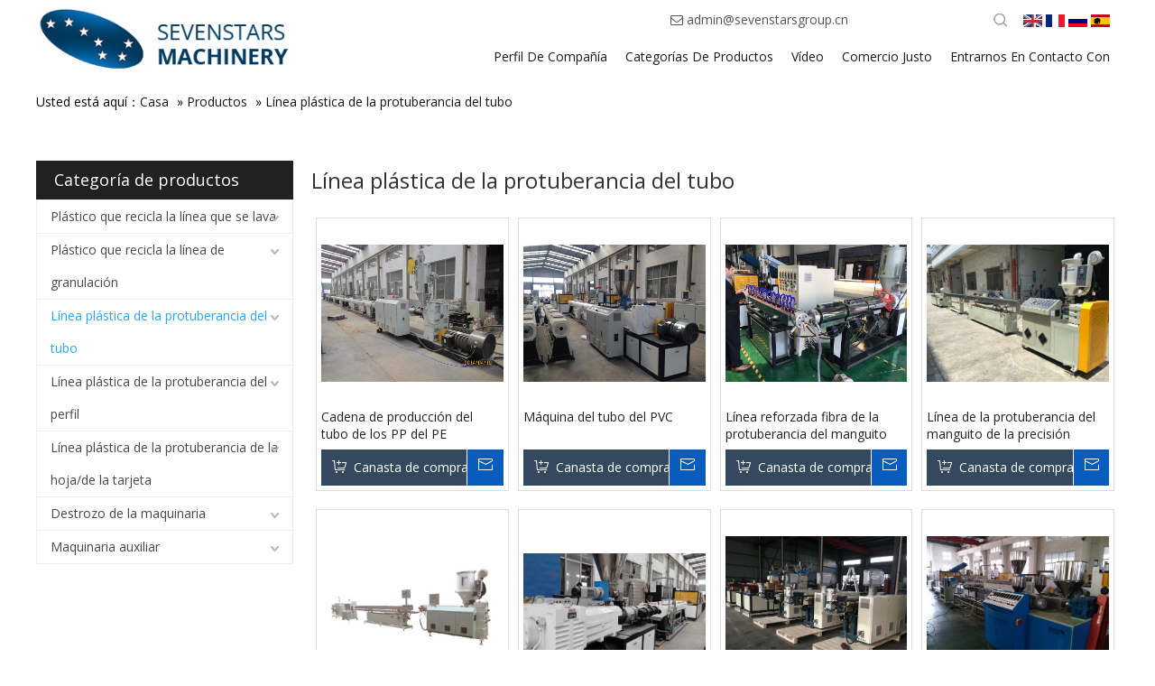

--- FILE ---
content_type: text/html; charset=UTF-8
request_url: http://es.sevenstarsgroup.cn/products-category/l%C3%ADnea-pl%C3%A1stica-de-la-protuberancia-del-tubo.html
body_size: 5544
content:
<!--Designed by Suzhou Wonder Technology Co., Ltd.<br>
If you have any comments or suggestions please send your E-mail to service@iwonder.cn -->
<!DOCTYPE html>
<html lang="en">
<head>
    <meta charset="UTF-8">
    <title>Línea plástica de la protuberancia del tubo, línea plástica productos de la protuberancia del tubo, línea plástica fabricantes de la protuberancia del tubo, línea plástica surtidores de la protuberancia del tubo y exportadores - maquinaria Co., Ltd. de Zhangjiagang Sevenstars</title>
    <meta name="keywords" content="Línea plástica de la protuberancia del tubo, línea plástica fabricantes, línea plástica surtidores, línea plástica exportadores de la protuberancia del tubo de la protuberancia del tubo de la protuberancia del tubo"/>
    <meta name="description" content="Línea plástica de la protuberancia del tubo, línea plástica productos de la protuberancia del tubo de la calidad del hallazgo, línea plástica fabricantes de la protuberancia del tubo, línea plástica surtidores de la protuberancia del tubo y exportadores en la maquinaria Co., Ltd. de Zhangjiagang Sevenstars."/>
    <meta http-equiv="X-UA-Compatible" content="IE=edge,Chrome=1"/>
    <meta name="viewport" content="width=device-width, initial-scale=1.0, maximum-scale=1.0, user-scalable=no">
            <link rel="stylesheet" href="https://fonts.googleapis.com/css?family=Open+Sans:400&amp;display=swap" type="text/css" media="all" phoenix-font="true">
    <link rel="stylesheet" href="/public/static/css/home/es/font-awesome.min.css">
    <link rel="stylesheet" href="http://es-bdx.usa02.wondercdn.com/public/static/css/home/es/reset.css">
    <link rel="stylesheet" href="http://es-bdx.usa02.wondercdn.com/public/static/css/home/es/style.css">

    <script src="http://es-bdx.usa02.wondercdn.com/public/static/js/home/es/jquery-1.8.3.min.js"></script>
    <script src="http://es-bdx.usa02.wondercdn.com/public/static/js/home/es/collection.js"></script>
    <script src="/public/static/js/home/es/public.js"></script>
    <script src="http://es-bdx.usa02.wondercdn.com/public/static/js/home/es/iwonder.js"></script>
    <script src="http://es-bdx.usa02.wondercdn.com/public/static/js/common/jquery.form.js"></script>
    <script src="http://es-bdx.usa02.wondercdn.com/public/static/js/common/layer/layer.js"></script>
    <script src="http://es-bdx.usa02.wondercdn.com/public/static/js/home/es/php.js"></script>

            
    <meta property="og:title" content=""/>
    <meta property="og:type" content="website"/>
    <meta property="og:url" content="http://es.sevenstarsgroup.cn/products-category/l%C3%ADnea-pl%C3%A1stica-de-la-protuberancia-del-tubo.html"/>
    <meta property="og:site_name" content=""/>
    <meta property="og:description" content="Línea plástica de la protuberancia del tubo, línea plástica productos de la protuberancia del tubo de la calidad del hallazgo, línea plástica fabricantes de la protuberancia del tubo, línea plástica surtidores de la protuberancia del tubo y exportadores en la maquinaria Co., Ltd. de Zhangjiagang Sevenstars."/>
    <meta property="og:image" content="http://es-bdx.usa02.wondercdn.com/uploads/image/5f24c44cde456.png"/>
</head>
<body>
<div class="header">
    <div class="header_top">
        <div class="container">
            <div class="row">
                <div class="col_lg_6">
                    <div class="col_box">
                        <div class="logo_box">
                            <a href="/"><img src="http://es-bdx.usa02.wondercdn.com/uploads/image/5f24c44cde456.png" alt="SEVENSTARS MACHINERY"></a>
                        </div>
                    </div>
                </div>
                <div class="col_lg_18">
                    <div class="col_box">
                        <div class="info3">
                            <p><i class="fa fa-envelope-o" aria-hidden="true"></i> <a href="mailto:admin@sevenstarsgroup.cn">admin@sevenstarsgroup.cn</a></p>
                            <div class="header_search_box">
                                <a href="javascript:;" class="search_click">
                                    <img src="http://es-bdx.usa02.wondercdn.com/public/static/images/home/es/reset/open_search_form.png" alt="" class="open">
                                    <img src="http://es-bdx.usa02.wondercdn.com/public/static/images/home/es/reset/close_search_form.png" alt="" class="close">
                                </a>
                                <form action="/search.html" class="search_form">
                                    <div class="info">
                                        <input class="inp_control" type="text" name="keyword" placeholder="Search..." autocomplete="off">
                                        <input class="btn_search" type="submit">
                                    </div>
                                </form>
                            </div>
                            <div class="lang">
                                <a href="http://www.sevenstarsgroup.cn" class="en" target="_blank"></a>
                                <a href="http://fr.sevenstarsgroup.cn" class="fr" target="_blank"></a>
                                <a href="http://ru.sevenstarsgroup.cn" class="ru" target="_blank"></a>
                                <a href="http://es.sevenstarsgroup.cn" class="es" target="_blank"></a>
                            </div>

                        </div>
                        <div class="nav">
                            <ul class="nav_normal nav_list">
                                                                <li class="dropdown ">
                                    <a href="/aboutus.html">
                                        <span>Perfil de compañía</span>
                                                                            </a>
                                                                    </li>
                                                                <li class="dropdown active">
                                    <a href="/products.html">
                                        <span>Categorías de productos</span>
                                                                            </a>
                                                                    </li>
                                                                <li class="dropdown ">
                                    <a href="/video.html">
                                        <span>Vídeo</span>
                                                                            </a>
                                                                    </li>
                                                                <li class="dropdown ">
                                    <a href="/trade-fair.html">
                                        <span>Comercio justo</span>
                                                                            </a>
                                                                    </li>
                                                                <li class="dropdown ">
                                    <a href="/contactus.html">
                                        <span>Entrarnos en contacto con</span>
                                                                            </a>
                                                                    </li>
                                                            </ul>

                        </div>
                    </div>
                </div>
            </div>
        </div>

    </div>
    <div style="height: 88px;"></div>
    <div class="header_nav">
        <div class="container_1200">

        </div>
    </div>
</div>
<div class="m_header shadow">
    <div class="logo_box">
        <a href="/"><img src="http://es-bdx.usa02.wondercdn.com/uploads/image/5f24c44cde456.png" alt="logo" title="logo"></a>
    </div>
    <div class="lang">
        <a href="http://www.sevenstarsgroup.cn" class="en" target="_blank"></a>
        <a href="http://fr.sevenstarsgroup.cn" class="fr" target="_blank"></a>
        <a href="http://ru.sevenstarsgroup.cn" class="ru" target="_blank"></a>
        <a href="http://es.sevenstarsgroup.cn" class="es" target="_blank"></a>
    </div>
    <a id="" class="nav_toggle" href="javascript:;"><span></span></a>
    <div class="m_nav">
        <ul class="m_nav_list m_nav_toggle">
                        <li class="dropdown">
                                <a href="/aboutus.html">
                    <span>Perfil de compañía</span>

                </a>
                            </li>
                        <li class="dropdown">
                                <a href="/products.html">
                    <span>Categorías de productos</span>

                </a>
                            </li>
                        <li class="dropdown">
                                <a href="/video.html">
                    <span>Vídeo</span>

                </a>
                            </li>
                        <li class="dropdown">
                                <a href="/trade-fair.html">
                    <span>Comercio justo</span>

                </a>
                            </li>
                        <li class="dropdown">
                                <a href="/contactus.html">
                    <span>Entrarnos en contacto con</span>

                </a>
                            </li>
                    </ul>
    </div>
</div>
<div class="Crumbs">
    <div class="container_1200">
        <div class="Crumbs_nav">
            Usted está aquí：<a href='/' >Casa</a> » <a href='/products.html' >Productos</a> » <a href='/products-category/línea-plástica-de-la-protuberancia-del-tubo.html'  class='on'>Línea plástica de la protuberancia del tubo</a>        </div>
    </div>
</div>

<div class="product_box">
    <div class="container">
        <div class="row">
            <div class="col_lg_6 col_sm_24 ">
                <div class="col_box submenu_wrap">
                    <h2>Categoría de productos<span></span></h2>
                    <ul class="submenu_wrap_ul">
                                                <li>
                            <a href="/products-category/plástico-que-recicla-la-línea-que-se-lava.html" >Plástico que recicla la línea que se lava </a>
                                                        <span class="li_click "></span>
                            <ul class="submenu_ul"  >
                                                    <li>
                            <a href="/products-category/el-pe-pp-que-se-lava-reciclando-la-línea.html" >El PE PP que se lava reciclando la línea</a>
                                                    </li>
                                                <li>
                            <a href="/products-category/fregado-de-las-botellas-del-animal-domÉstico-que-recicla-la-línea.html" >Fregado de las botellas del ANIMAL DOMÉSTICO que recicla la línea</a>
                                                    </li>
                                                <li>
                            <a href="/products-category/tambor-de-la-botella-de-los-pp-del-pe-que-se-lava-reciclando-la-línea.html" >Tambor de la botella de los PP del PE que se lava reciclando la línea</a>
                                                    </li>
                                            </ul>
                                        </li>
                                            <li>
                            <a href="/products-category/plástico-que-recicla-la-línea-de-granulación.html" >Plástico que recicla la línea de granulación </a>
                                                        <span class="li_click "></span>
                            <ul class="submenu_ul"  >
                                                    <li>
                            <a href="/products-category/granulador-de-los-pp-del-pe.html" >Granulador de los PP del PE</a>
                                                    </li>
                                                <li>
                            <a href="/products-category/granulador-del-animal-domÉstico.html" >Granulador del ANIMAL DOMÉSTICO</a>
                                                    </li>
                                                <li>
                            <a href="/products-category/granulador-del-pvc.html" >Granulador del PVC</a>
                                                    </li>
                                                <li>
                            <a href="/products-category/línea-de-la-granulación-de-la-espuma-de-eva.html" >Línea de la granulación de la espuma de EVA</a>
                                                    </li>
                                            </ul>
                                        </li>
                                            <li>
                            <a href="/products-category/línea-plástica-de-la-protuberancia-del-tubo.html"  class="on">Línea plástica de la protuberancia del tubo </a>
                                                        <span class="li_click "></span>
                            <ul class="submenu_ul"  >
                                                    <li>
                            <a href="/products-category/cadena-de-producción-del-tubo-de-los-pp-del-pe.html" >Cadena de producción del tubo de los PP del PE</a>
                                                    </li>
                                                <li>
                            <a href="/products-category/cadena-de-producción-reforzada-acero-del-manguito-del-pvc.html" >Cadena de producción reforzada acero del manguito del PVC</a>
                                                    </li>
                                                <li>
                            <a href="/products-category/el-pvc-del-hdpe-del-pe-de-los-pp-acanaló-la-línea-de-la-protuberancia-del-tubo.html" >El PVC del HDPE del PE de los PP acanaló la línea de la protuberancia del tubo</a>
                                                    </li>
                                                <li>
                            <a href="/products-category/línea-de-la-protuberancia-del-manguito-de-la-precisión.html" >Línea de la protuberancia del manguito de la precisión</a>
                                                    </li>
                                                <li>
                            <a href="/products-category/línea-de-la-protuberancia-del-tubo-doble-del-pvc.html" >Línea de la protuberancia del tubo doble del PVC</a>
                                                    </li>
                                                <li>
                            <a href="/products-category/línea-de-nylon-de-la-protuberancia-del-tubo-del-pa.html" >Línea de nylon de la protuberancia del tubo del PA</a>
                                                    </li>
                                                <li>
                            <a href="/products-category/línea-reforzada-fibra-de-la-protuberancia-del-manguito-del-pvc.html" >Línea reforzada fibra de la protuberancia del manguito del PVC</a>
                                                    </li>
                                                <li>
                            <a href="/products-category/manguito-flexible-espiral-del-pvc-que-hace-la-máquina.html" >Manguito flexible espiral del PVC que hace la máquina</a>
                                                    </li>
                                                <li>
                            <a href="/products-category/mquina-de-la-paja-de-beber-de-los-pp.html" >Máquina de la paja de beber de los PP</a>
                                                    </li>
                                                <li>
                            <a href="/products-category/máquina-del-tubo-de-ppr.html" >Máquina del tubo de PPR</a>
                                                    </li>
                                                <li>
                            <a href="/products-category/máquina-del-tubo-del-pvc.html" >Máquina del tubo del PVC</a>
                                                    </li>
                                                <li>
                            <a href="/products-category/tubo-de-la-irrigación-por-goteo-que-hace-la-máquina.html" >Tubo de la irrigación por goteo que hace la máquina</a>
                                                    </li>
                                            </ul>
                                        </li>
                                            <li>
                            <a href="/products-category/línea-plástica-de-la-protuberancia-del-perfil.html" >Línea plástica de la protuberancia del perfil </a>
                                                        <span class="li_click "></span>
                            <ul class="submenu_ul"  >
                                                    <li>
                            <a href="/products-category/línea-de-la-protuberancia-del-perfil-de-las-ventanas-y-de-las-puertas-del-pvc.html" >Línea de la protuberancia del perfil de las ventanas y de las puertas del PVC</a>
                                                    </li>
                                                <li>
                            <a href="/products-category/línea-de-la-protuberancia-del-perfil-de-los-pp-del-pe.html" >Línea de la protuberancia del perfil de los PP del PE</a>
                                                    </li>
                                                <li>
                            <a href="/products-category/línea-de-la-protuberancia-del-perfil-de-los-pp-wpc-del-pe.html" >Línea de la protuberancia del perfil de los PP WPC del PE</a>
                                                    </li>
                                                <li>
                            <a href="/products-category/línea-de-la-protuberancia-del-perfil-del-pvc-wpc.html" >Línea de la protuberancia del perfil del PVC WPC</a>
                                                    </li>
                                                <li>
                            <a href="/products-category/línea-de-mármol-artificial-de-la-protuberancia-del-perfil-del-pvc.html" >Línea de mármol artificial de la protuberancia del perfil del PVC</a>
                                                    </li>
                                            </ul>
                                        </li>
                                            <li>
                            <a href="/products-category/línea-plástica-de-la-protuberancia-de-la-hojade-la-tarjeta.html" >Línea plástica de la protuberancia de la hoja/de la tarjeta </a>
                                                        <span class="li_click "></span>
                            <ul class="submenu_ul"  >
                                                    <li>
                            <a href="/products-category/correa-del-animal-domÉstico-que-hace-la-máquina.html" >Correa del ANIMAL DOMÉSTICO que hace la máquina</a>
                                                    </li>
                                                <li>
                            <a href="/products-category/el-pvc-wpc-libera-la-línea-de-la-protuberancia-de-la-tarjeta-de-la-espuma.html" >El PVC WPC libera la línea de la protuberancia de la tarjeta de la espuma</a>
                                                    </li>
                                                <li>
                            <a href="/products-category/línea-acanalada-de-la-protuberancia-del-azulejo-de-azotea-del-pvc.html" >Línea acanalada de la protuberancia del azulejo de azotea del PVC</a>
                                                    </li>
                                                <li>
                            <a href="/products-category/línea-de-extrudado-de-la-tarjeta-de-la-puerta-del-pvc-wpc.html" >Línea de extrudado de la tarjeta de la puerta del PVC WPC</a>
                                                    </li>
                                                <li>
                            <a href="/products-category/línea-de-la-protuberancia-de-la-tarjeta-de-la-espuma-del-pvc-wpc.html" >Línea de la protuberancia de la tarjeta de la espuma del PVC WPC</a>
                                                    </li>
                                                <li>
                            <a href="/products-category/línea-de-la-protuberancia-del-azulejo-de-azotea-del-esmalte-de-pvcasapmma.html" >Línea de la protuberancia del azulejo de azotea del esmalte de PVC+ASA/PMMA</a>
                                                    </li>
                                                <li>
                            <a href="/products-category/línea-de-mármol-artificial-de-la-protuberancia-de-la-hoja-del-pvc.html" >Línea de mármol artificial de la protuberancia de la hoja del PVC</a>
                                                    </li>
                                                <li>
                            <a href="/products-category/línea-hueco-de-la-protuberancia-de-la-hoja-de-la-pc.html" >Línea hueco de la protuberancia de la hoja de la PC</a>
                                                    </li>
                                                <li>
                            <a href="/products-category/línea-hueco-de-la-protuberancia-de-la-hoja-de-los-pp-del-pe.html" >Línea hueco de la protuberancia de la hoja de los PP del PE</a>
                                                    </li>
                                                <li>
                            <a href="/products-category/los-pp-atan-con-correa-la-fabricación-de-la-máquina.html" >Los PP atan con correa la fabricación de la máquina</a>
                                                    </li>
                                            </ul>
                                        </li>
                                            <li>
                            <a href="/products-category/destrozo-de-la-maquinaria.html" >Destrozo de la maquinaria </a>
                                                        <span class="li_click "></span>
                            <ul class="submenu_ul"  >
                                                    <li>
                            <a href="/products-category/bolso-tejido-y-desfibradora-enorme-del-bolso.html" >Bolso tejido y desfibradora enorme del bolso</a>
                                                    </li>
                                                <li>
                            <a href="/products-category/desfibradora-de-cuatro-ejes.html" >Desfibradora de cuatro ejes</a>
                                                    </li>
                                                <li>
                            <a href="/products-category/desfibradora-del-tubo-de-la-serie-de-wtp.html" >Desfibradora del tubo de la serie de WTP</a>
                                                    </li>
                                                <li>
                            <a href="/products-category/desfibradora-doble-del-eje.html" >Desfibradora doble del eje</a>
                                                    </li>
                                                <li>
                            <a href="/products-category/sola-desfibradora-del-eje.html" >Sola desfibradora del eje</a>
                                                    </li>
                                                <li>
                            <a href="/products-category/solas-desfibradora-y-trituradora-dos-en-una.html" >Solas desfibradora y trituradora dos en una</a>
                                                    </li>
                                            </ul>
                                        </li>
                                            <li>
                            <a href="/products-category/maquinaria-auxiliar.html" >Maquinaria auxiliar </a>
                                                        <span class="li_click "></span>
                            <ul class="submenu_ul"  >
                                                    <li>
                            <a href="/products-category/agglomerator-plástico.html" >Agglomerator plástico</a>
                                                    </li>
                                                <li>
                            <a href="/products-category/exprimidor-plástico.html" >Exprimidor plástico </a>
                                                    </li>
                                                <li>
                            <a href="/products-category/granulador-plástico-del-exprimidor.html" >Granulador plástico del exprimidor</a>
                                                    </li>
                                                <li>
                            <a href="/products-category/máquina-belling-del-tubo-del-pvc.html" >Máquina belling del tubo del PVC</a>
                                                    </li>
                                                <li>
                            <a href="/products-category/mezclador-plástico.html" >Mezclador plástico</a>
                                                    </li>
                                                <li>
                            <a href="/products-category/pulverizador-plástico.html" >Pulverizador plástico</a>
                                                    </li>
                                                <li>
                            <a href="/products-category/removedor-de-la-escritura-de-la-etiqueta-de-tres-ejes.html" >Removedor de la escritura de la etiqueta de tres ejes</a>
                                                    </li>
                                                <li>
                            <a href="/products-category/sistema-de-sequía-de-la-película-plástica.html" >Sistema de sequía de la película plástica</a>
                                                    </li>
                                                <li>
                            <a href="/products-category/solo-removedor-de-la-escritura-de-la-etiqueta-del-eje.html" >Solo removedor de la escritura de la etiqueta del eje</a>
                                                    </li>
                                                <li>
                            <a href="/products-category/trituradora-de-la-serie-de-la-pc.html" >Trituradora de la serie de la PC</a>
                                                    </li>
                                                <li>
                            <a href="/products-category/trituradora-del-plástico-de-la-serie-de-swp.html" >Trituradora del plástico de la serie de SWP</a>
                                                    </li>
                                                <li>
                            <a href="/products-category/trituradora-plástica-de-la-botella.html" >Trituradora plástica de la botella</a>
                                                    </li>
                                            </ul>
                                        </li>
                                        </ul>
                </div>
            </div>
            <div class="col_lg_18 col_sm_24">
                <h1 class="Product_bt">Línea plástica de la protuberancia del tubo</h1>
                                <div class="col_box products_list_box">
                                        <div class="list_box">
                        <div class="product_list  ">
                                                        <div class="img_box">
                                <a target="_blank" href="/product/cadena-de-producción-del-tubo-de-los-pp-del-pe.html" title="Cadena de producción del tubo de los PP del PE"><img src="http://es-bdx.usa02.wondercdn.com/uploads/image/IMG_4326-459-0613.jpg" alt="Cadena de producción del tubo de los PP del PE" title="Cadena de producción del tubo de los PP del PE"></a>
                            </div>
                            <div class="products_describe">
                                <a target="_blank" href="/product/cadena-de-producción-del-tubo-de-los-pp-del-pe.html" title="Cadena de producción del tubo de los PP del PE"><h5 itemprop="name">Cadena de producción del tubo de los PP del PE</h5></a>
                            </div>

                            <div class="products_inquire">
                                <a class="addToBasket" pro_id="16">Canasta de compras</a>
                                <a href="javascript:void(0)"  p_id="16" class="inquire" title="Su mensaje">Su mensaje</a>
                            </div>
                        </div>
                    </div>
                                        <div class="list_box">
                        <div class="product_list  ">
                                                        <div class="img_box">
                                <a target="_blank" href="/product/máquina-del-tubo-del-pvc.html" title="Máquina del tubo del PVC"><img src="http://es-bdx.usa02.wondercdn.com/uploads/image/IMG_6721-463-0621.jpg" alt="Máquina del tubo del PVC" title="Máquina del tubo del PVC"></a>
                            </div>
                            <div class="products_describe">
                                <a target="_blank" href="/product/máquina-del-tubo-del-pvc.html" title="Máquina del tubo del PVC"><h5 itemprop="name">Máquina del tubo del PVC</h5></a>
                            </div>

                            <div class="products_inquire">
                                <a class="addToBasket" pro_id="17">Canasta de compras</a>
                                <a href="javascript:void(0)"  p_id="17" class="inquire" title="Su mensaje">Su mensaje</a>
                            </div>
                        </div>
                    </div>
                                        <div class="list_box">
                        <div class="product_list  ">
                                                        <div class="img_box">
                                <a target="_blank" href="/product/línea-reforzada-fibra-de-la-protuberancia-del-manguito-del-pvc.html" title="Línea reforzada fibra de la protuberancia del manguito del PVC"><img src="http://es-bdx.usa02.wondercdn.com/uploads/image/QQtupian20160625174357-481-0710.jpg" alt="Línea reforzada fibra de la protuberancia del manguito del PVC" title="Línea reforzada fibra de la protuberancia del manguito del PVC"></a>
                            </div>
                            <div class="products_describe">
                                <a target="_blank" href="/product/línea-reforzada-fibra-de-la-protuberancia-del-manguito-del-pvc.html" title="Línea reforzada fibra de la protuberancia del manguito del PVC"><h5 itemprop="name">Línea reforzada fibra de la protuberancia del manguito del PVC</h5></a>
                            </div>

                            <div class="products_inquire">
                                <a class="addToBasket" pro_id="22">Canasta de compras</a>
                                <a href="javascript:void(0)"  p_id="22" class="inquire" title="Su mensaje">Su mensaje</a>
                            </div>
                        </div>
                    </div>
                                        <div class="list_box">
                        <div class="product_list  ">
                                                        <div class="img_box">
                                <a target="_blank" href="/product/línea-de-la-protuberancia-del-manguito-de-la-precisión.html" title="Línea de la protuberancia del manguito de la precisión"><img src="http://es-bdx.usa02.wondercdn.com/uploads/image/tupian1-495-0801.jpg" alt="Línea de la protuberancia del manguito de la precisión" title="Línea de la protuberancia del manguito de la precisión"></a>
                            </div>
                            <div class="products_describe">
                                <a target="_blank" href="/product/línea-de-la-protuberancia-del-manguito-de-la-precisión.html" title="Línea de la protuberancia del manguito de la precisión"><h5 itemprop="name">Línea de la protuberancia del manguito de la precisión</h5></a>
                            </div>

                            <div class="products_inquire">
                                <a class="addToBasket" pro_id="28">Canasta de compras</a>
                                <a href="javascript:void(0)"  p_id="28" class="inquire" title="Su mensaje">Su mensaje</a>
                            </div>
                        </div>
                    </div>
                                        <div class="list_box">
                        <div class="product_list  ">
                                                        <div class="img_box">
                                <a target="_blank" href="/product/línea-de-nylon-de-la-protuberancia-del-tubo-del-pa.html" title="Línea de nylon de la protuberancia del tubo del PA"><img src="http://es-bdx.usa02.wondercdn.com/uploads/image/tupian2-497-0810.jpg" alt="Línea de nylon de la protuberancia del tubo del PA" title="Línea de nylon de la protuberancia del tubo del PA"></a>
                            </div>
                            <div class="products_describe">
                                <a target="_blank" href="/product/línea-de-nylon-de-la-protuberancia-del-tubo-del-pa.html" title="Línea de nylon de la protuberancia del tubo del PA"><h5 itemprop="name">Línea de nylon de la protuberancia del tubo del PA</h5></a>
                            </div>

                            <div class="products_inquire">
                                <a class="addToBasket" pro_id="29">Canasta de compras</a>
                                <a href="javascript:void(0)"  p_id="29" class="inquire" title="Su mensaje">Su mensaje</a>
                            </div>
                        </div>
                    </div>
                                        <div class="list_box">
                        <div class="product_list  ">
                                                        <div class="img_box">
                                <a target="_blank" href="/product/línea-de-la-protuberancia-del-tubo-doble-del-pvc.html" title="Línea de la protuberancia del tubo doble del PVC"><img src="http://es-bdx.usa02.wondercdn.com/uploads/image/tupian2-499-0832.jpg" alt="Línea de la protuberancia del tubo doble del PVC" title="Línea de la protuberancia del tubo doble del PVC"></a>
                            </div>
                            <div class="products_describe">
                                <a target="_blank" href="/product/línea-de-la-protuberancia-del-tubo-doble-del-pvc.html" title="Línea de la protuberancia del tubo doble del PVC"><h5 itemprop="name">Línea de la protuberancia del tubo doble del PVC</h5></a>
                            </div>

                            <div class="products_inquire">
                                <a class="addToBasket" pro_id="30">Canasta de compras</a>
                                <a href="javascript:void(0)"  p_id="30" class="inquire" title="Su mensaje">Su mensaje</a>
                            </div>
                        </div>
                    </div>
                                        <div class="list_box">
                        <div class="product_list  ">
                                                        <div class="img_box">
                                <a target="_blank" href="/product/tubo-de-la-irrigación-por-goteo-que-hace-la-máquina.html" title="Tubo de la irrigación por goteo que hace la máquina"><img src="http://es-bdx.usa02.wondercdn.com/uploads/image/2-531-1104.jpg" alt="Tubo de la irrigación por goteo que hace la máquina" title="Tubo de la irrigación por goteo que hace la máquina"></a>
                            </div>
                            <div class="products_describe">
                                <a target="_blank" href="/product/tubo-de-la-irrigación-por-goteo-que-hace-la-máquina.html" title="Tubo de la irrigación por goteo que hace la máquina"><h5 itemprop="name">Tubo de la irrigación por goteo que hace la máquina</h5></a>
                            </div>

                            <div class="products_inquire">
                                <a class="addToBasket" pro_id="45">Canasta de compras</a>
                                <a href="javascript:void(0)"  p_id="45" class="inquire" title="Su mensaje">Su mensaje</a>
                            </div>
                        </div>
                    </div>
                                        <div class="list_box">
                        <div class="product_list  ">
                                                        <div class="img_box">
                                <a target="_blank" href="/product/mquina-de-la-paja-de-beber-de-los-pp.html" title="Máquina de la paja de beber de los PP"><img src="http://es-bdx.usa02.wondercdn.com/uploads/image/5f2761641e448.jpg" alt="Máquina de la paja de beber de los PP" title="Máquina de la paja de beber de los PP"></a>
                            </div>
                            <div class="products_describe">
                                <a target="_blank" href="/product/mquina-de-la-paja-de-beber-de-los-pp.html" title="Máquina de la paja de beber de los PP"><h5 itemprop="name">Máquina de la paja de beber de los PP</h5></a>
                            </div>

                            <div class="products_inquire">
                                <a class="addToBasket" pro_id="46">Canasta de compras</a>
                                <a href="javascript:void(0)"  p_id="46" class="inquire" title="Su mensaje">Su mensaje</a>
                            </div>
                        </div>
                    </div>
                                        <div class="list_box">
                        <div class="product_list  ">
                                                        <div class="img_box">
                                <a target="_blank" href="/product/manguito-flexible-espiral-del-pvc-que-hace-la-máquina.html" title="Manguito flexible espiral del PVC que hace la máquina"><img src="http://es-bdx.usa02.wondercdn.com/uploads/image/QQtupian20160914151316-538-1329.jpg" alt="Manguito flexible espiral del PVC que hace la máquina" title="Manguito flexible espiral del PVC que hace la máquina"></a>
                            </div>
                            <div class="products_describe">
                                <a target="_blank" href="/product/manguito-flexible-espiral-del-pvc-que-hace-la-máquina.html" title="Manguito flexible espiral del PVC que hace la máquina"><h5 itemprop="name">Manguito flexible espiral del PVC que hace la máquina</h5></a>
                            </div>

                            <div class="products_inquire">
                                <a class="addToBasket" pro_id="49">Canasta de compras</a>
                                <a href="javascript:void(0)"  p_id="49" class="inquire" title="Su mensaje">Su mensaje</a>
                            </div>
                        </div>
                    </div>
                                        <div class="list_box">
                        <div class="product_list  ">
                                                        <div class="img_box">
                                <a target="_blank" href="/product/cadena-de-producción-reforzada-acero-del-manguito-del-pvc.html" title="Cadena de producción reforzada acero del manguito del PVC"><img src="http://es-bdx.usa02.wondercdn.com/uploads/image/P1070111-550-1405.jpg" alt="Cadena de producción reforzada acero del manguito del PVC" title="Cadena de producción reforzada acero del manguito del PVC"></a>
                            </div>
                            <div class="products_describe">
                                <a target="_blank" href="/product/cadena-de-producción-reforzada-acero-del-manguito-del-pvc.html" title="Cadena de producción reforzada acero del manguito del PVC"><h5 itemprop="name">Cadena de producción reforzada acero del manguito del PVC</h5></a>
                            </div>

                            <div class="products_inquire">
                                <a class="addToBasket" pro_id="54">Canasta de compras</a>
                                <a href="javascript:void(0)"  p_id="54" class="inquire" title="Su mensaje">Su mensaje</a>
                            </div>
                        </div>
                    </div>
                                        <div class="list_box">
                        <div class="product_list  ">
                                                        <div class="img_box">
                                <a target="_blank" href="/product/el-pvc-del-hdpe-del-pe-de-los-pp-acanaló-la-línea-de-la-protuberancia-del-tubo.html" title="El PVC del HDPE del PE de los PP acanaló la línea de la protuberancia del tubo"><img src="http://es-bdx.usa02.wondercdn.com/uploads/image/QQtupian20160401094538-453-0552.jpg" alt="El PVC del HDPE del PE de los PP acanaló la línea de la protuberancia del tubo" title="El PVC del HDPE del PE de los PP acanaló la línea de la protuberancia del tubo"></a>
                            </div>
                            <div class="products_describe">
                                <a target="_blank" href="/product/el-pvc-del-hdpe-del-pe-de-los-pp-acanaló-la-línea-de-la-protuberancia-del-tubo.html" title="El PVC del HDPE del PE de los PP acanaló la línea de la protuberancia del tubo"><h5 itemprop="name">El PVC del HDPE del PE de los PP acanaló la línea de la protuberancia del tubo</h5></a>
                            </div>

                            <div class="products_inquire">
                                <a class="addToBasket" pro_id="14">Canasta de compras</a>
                                <a href="javascript:void(0)"  p_id="14" class="inquire" title="Su mensaje">Su mensaje</a>
                            </div>
                        </div>
                    </div>
                                        <div class="list_box">
                        <div class="product_list  ">
                                                        <div class="img_box">
                                <a target="_blank" href="/product/máquina-del-tubo-de-ppr.html" title="Máquina del tubo de PPR"><img src="http://es-bdx.usa02.wondercdn.com/uploads/image/IMG_8056-456-0605.jpg" alt="Máquina del tubo de PPR" title="Máquina del tubo de PPR"></a>
                            </div>
                            <div class="products_describe">
                                <a target="_blank" href="/product/máquina-del-tubo-de-ppr.html" title="Máquina del tubo de PPR"><h5 itemprop="name">Máquina del tubo de PPR</h5></a>
                            </div>

                            <div class="products_inquire">
                                <a class="addToBasket" pro_id="15">Canasta de compras</a>
                                <a href="javascript:void(0)"  p_id="15" class="inquire" title="Su mensaje">Su mensaje</a>
                            </div>
                        </div>
                    </div>
                                    </div>
                <div class="page_box">
                    <div class="page">
                                            </div>
                    <div class="m_page">
                                                <a href="javascript:void(0);" class="prev">Un abrazo</a>
                                                <a href="javascript:void(0);" class="num">1/1</a>
                                                <a href="javascript:void(0);" class="next">El siguiente.</a>
                                            </div>
                </div>
                            </div>
        </div>
    </div>
</div>
<div class="prodInquireBasket" style="display: none; overflow: hidden;">
    <form action="">
        <div class="basket_title">
            <span>Canasta de consulta( <em>0</em> )</span>
        </div>
        <div class="basket_lists">
            <ul id="Basket"></ul>
        </div>
        <div class="basket_btns">
            <button type="reset" class="basketEmpty">Vacío.</button>
            <button type="button" class="basketInquire">Su mensaje</button>
        </div>
    </form>
</div>
<div class="shoppingBasketIcon" style="display: none;">
    <img src="http://es-bdx.usa02.wondercdn.com/public/static/images/home/es/reset/prodInquireBasket.png" alt="">
    <span class="shoppingIconNum">0</span>
</div>
<div class="footer_box">
    <div class="footerCon_box">
        <div class="fast_navigation">
            <div class="container">
                <div class="items">
                    <div class="item">
                        <h3>COMPAÑÍA</h3>
                        <ul>
                                                        <li><a href="/aboutus.html">Perfil de compañía</a></li>
                                                        <li><a href="/products.html">Categorías de productos</a></li>
                                                        <li><a href="/video.html">Vídeo</a></li>
                                                        <li><a href="/trade-fair.html">Comercio justo</a></li>
                                                        <li><a href="/news.html">Noticias</a></li>
                                                        <li><a href="/contactus.html">Entrarnos en contacto con</a></li>
                                                    </ul>
                    </div>
                    <div class="item">
                        <h3>SOBRE SEVENSTARS</h3>
                        <ul>
                            <li><a href="/history.html">Historia</a></li>
                        </ul>
                    </div>
                    <div class="item">
                        <h3>PRODUCTOS</h3>
                        <ul>
                                                        <li><a href="/products-category/plástico-que-recicla-la-línea-que-se-lava.html">Plástico que recicla la línea que se lava</a></li>
                                                        <li><a href="/products-category/plástico-que-recicla-la-línea-de-granulación.html">Plástico que recicla la línea de granulación</a></li>
                                                        <li><a href="/products-category/línea-plástica-de-la-protuberancia-del-tubo.html">Línea plástica de la protuberancia del tubo</a></li>
                                                        <li><a href="/products-category/línea-plástica-de-la-protuberancia-del-perfil.html">Línea plástica de la protuberancia del perfil</a></li>
                                                        <li><a href="/products-category/línea-plástica-de-la-protuberancia-de-la-hojade-la-tarjeta.html">Línea plástica de la protuberancia de la hoja/de la tarjeta</a></li>
                                                        <li><a href="/products-category/destrozo-de-la-maquinaria.html">Destrozo de la maquinaria</a></li>
                                                        <li><a href="/products-category/maquinaria-auxiliar.html">Maquinaria auxiliar</a></li>
                                                    </ul>
                    </div>
                    <div class="item">
                        <h3>CONTACTO</h3>
                        <ul class="info">
                            <li><i class="fa fa-paper-plane-o" aria-hidden="true"></i>Habitación 701, mansión xinhongji no.28, Huachang carretera zhangjiagang ciudad, Provincia de jiangsu 215600 china</li>
                            <li><i class="fa fa-phone" aria-hidden="true"></i>+86-512-58978656 </li>
                            <li><i class="fa fa-envelope-o" aria-hidden="true"></i><a href="mailto:admin@sevenstarsgroup.cn">admin@sevenstarsgroup.cn</a></li>
                        </ul>
                                                <div class="img" style="width: 77px;margin-top: 10px">
                            <img src="http://es-bdx.usa02.wondercdn.com/uploads/image/5f25148da1f64.png" alt="">
                        </div>
                                            </div>
                </div>
            </div>
        </div>

        <div class="footer_copyright">
            <div class="container_1200">
                <div class="text">
                    <p> &nbsp; &nbsp; &nbsp; &nbsp; &nbsp; &nbsp; &nbsp; &nbsp; &nbsp; &nbsp; &nbsp; &nbsp; &nbsp; &nbsp;maquinaria 2016 de Zhangjiagang Sevenstars del © Co., Ltd. &nbsp; &nbsp; &nbsp;Todos los derechos reservados. &nbsp; &nbsp; &nbsp; &nbsp;<a href="/sitemap.html">La correspondencia de sitio</a>&nbsp; &nbsp;</p>
                </div>

            </div>
        </div>
    </div>
</div>

<div id="back_top"><a href="javascript:;"></a></div>
<script>
    window.menu = '0';
    window.select = '0';
</script>
</body>
</html>

--- FILE ---
content_type: text/css
request_url: http://es-bdx.usa02.wondercdn.com/public/static/css/home/es/style.css
body_size: 6944
content:

.header {
    position: relative;
    z-index: 999;
}
p{
    font-size: 14px;
    color: #545454;
    line-height: 1.7;
}
.img{
    line-height: 0;
    overflow: hidden;
}
.header_top{
    position: fixed;
    left: 0;
    top: 0;
    width: 100%;
    z-index: 999;
    padding-bottom: 5px;
    background: #fff;
}
.header_top .info1{
    padding-top: 25px;
}
.header_top .info1 p{
    line-height: 1.1em;
}
.header_nav .container_1200{
    position: relative;
}
.header_top .info2{
    padding-top: 28px;
}
.header_top .info2 p img{
    vertical-align: middle;
    width: 30px;
    margin-right: 3px;
}
.header_top .info2 p{
    font-size: 16px;
    color: #545454;
}
.lang{
    padding-top: 20px;
}
.lang a{
    display: inline-block;
    width: 21px;
    height: 14px;
    background-image: url(http://es-bdx.usa02.wondercdn.com/public/static/images/home/es/sprites.png);
    background-repeat: no-repeat;
}
.lang a.en{
    background-position: -252px -116px;
}
.lang a.fr{
    background-position: -294px -48px;
}
.lang a.ru{
    background-position: -294px -64px;
}
.lang a.es{
    background-position: -294px -80px;
}
.header_top .info3{
    position: relative;
    text-align: right;
    margin-top: 10px;
}
.header_top .info3 p{
    padding-right: 300px;
}
.lang{
    position: absolute;
    right: 10px;
    top: 5px;
    padding-top: 0;
}
.header_top .info3 p:hover{
    color: #349aee;
}
.header_nav{
    background-color: #003a5f;
}
.nav_list {
    font-size: 0;
    line-height: 0;
    position: relative;
    float: right;
}

.nav_list > li {
    display: -moz-inline-stack;
    display: inline-block;
    *display: inline;
    vertical-align: top;
    zoom: 1;
}
.nav_list > li:nth-of-type(1){
    background: none;
}

.nav_list > li > a {
    display: inline-block;
    padding: 0 10px;
    transition: all .3s;
}

.nav_list > li > a > span {
    display: inline-block;
    float: left;
    line-height: 60px;
    text-align: center;
    font-size: 14px;
    color: #1b1b1b;
    font-weight: 400;
    text-transform: capitalize;
    transition: all .5s;

}

.nav_list > li > a > i {
    display: inline-block;
    float: left;
    width: 24px;
    height: 24px;
    margin-top: 7px;
    background: url("http://es-bdx.usa02.wondercdn.com/public/static/images/home/es/reset/nav_li_icon.png") no-repeat center;
    -moz-transition: all linear .3s;
    -webkit-transition: all linear .3s;
    -ms-transition: all linear .3s;
}

.nav_list > li:hover i {
    -moz-transform: rotate(180deg);
    -webkit-transform: rotate(180deg);
    transform: rotate(180deg);
    filter: progid:DXImageTransform.Microsoft.BasicImage(rotation=2);
}
.nav_list > li.active > a,
.nav_list > li.on > a{

    transition: all .3s;
}
.nav_list > li.active span,
.nav_list > li.on span{
    
}

.nav_normal > li {
    position: relative;
}

.nav_normal > li .dropdown_menu {
    position: absolute;
    top: 100%;
    left: 0;
    padding: 10px 0px;
    min-width: 185px;
    display: none;
    background: #f7f8f8;
    z-index: 1;
}
.nav_normal > li .dropdown_menu.dropdown_menuProduct{
    min-width: 520px;
}
.nav_normal > li .dropdown_menu.dropdown_menuProduct > li{
    width: 50%;
    float: left;
}

.nav_normal .dropdown_menu li {
    width: 100%;
}

.nav_normal .dropdown_menu li a {
    display: block;
    width: 100%;
    padding-right: 40px;
    padding-bottom: 0;
    padding-left: 30px;
    line-height: 38px;
    text-align: left;
    font-size: 16px;
    color: #222;
    white-space: nowrap;
}
.nav_normal .dropdown_menu li a:hover{
    background-color: #ddd;
}

/*search*/
.header_search_box {
    position: absolute;
    right: 116px;
    bottom: -10px;
    width: 32px;
    height: 40px;
    overflow: hidden;;
    background: rgba(0,0,0,0);
    -webkit-border-radius: 10px;
    -moz-border-radius: 10px;
    border-radius: 10px;
    transition: all .3s;
}
.header_search_box.active{
    width: 260px;
    background: #555;
    transition: all .3s;
}
.header_search_box a {
    line-height: 0;
    width: 32px;
    height: 40px;
    text-align: right;
    display: block;
    position: relative;
    float: right;
    z-index: 10;
    background: rgba(0,0,0,0);
    -webkit-border-radius: 10px;
    -moz-border-radius: 10px;
    border-radius: 10px;
}

.header_search_box img {
    position: absolute;
    top: 9px;
    right: 6px;
}

.header_search_box img.close {
    opacity: 0;
    transition: all .3s;
}

.header_search_box .search_click.active img.close {
    opacity: 1;
    transition: all .3s;
}
.header_search_box .search_click.active img.open{
    opacity: 0;
}

.search_form {
    position: absolute;
    top: 0;
    right: 32px;
    width: 0;
    display: block;
    z-index: -1;
    transition: all .3s;
}
.header_search_box.active .search_form{
    width: 220px;
    z-index: 9;
    transition: all .3s;
}

.search_form .info{
    width: 100%;
    padding-right: 32px;
}
.search_form input[type="text"] {
    width: 100%;
    height: 40px;
    background: none;
    border: 0;
    text-indent: 10px;
    font-size: 14px;
    color: #ffffff;
}
.search_form input[type="text"]::-webkit-input-placeholder {
    color: #ffffff;
}

.search_form input.btn_search {
    width: 32px;
    height: 40px;
    position: absolute;
    right: 0;
    top: 0;
    background: url("http://es-bdx.usa02.wondercdn.com/public/static/images/home/es/reset/search.png") no-repeat center center;
    border: 0;
    font-size: 0;
    cursor: pointer;
}

/*pc隐藏模块*/
.m_header {
    display: none;
}

/*footer*/


.footerCon_box{
}
.fast_navigation{
    padding: 10px 0;
    overflow: hidden;
    background: #fff;
}
.fast_navigation h3{
    font-size: 15px;
    color: #4c4c4c;
    font-weight: bold;
    line-height: 1.8em;
    padding-bottom: 10px;
}
.fast_navigation ul li{
    border-bottom: 1px solid #d2d2d2
}
.fast_navigation ul li,
.fast_navigation ul li a{
    font-size: 14px;
    color: #4c4c4c;
    line-height: 2.3em;
}
.fast_navigation ul li a:hover,
.fast_navigation ul li a.on{
    color: #349aee;
}
.fast_navigation ul.info li{
    position: relative;
    padding-left: 20px;
}
.fast_navigation ul.info li .fa{
    position: absolute;
    left: 0;
    top: 9px;
}
.fast_navigation .items{
    overflow: hidden;
}
.fast_navigation .items .item{
    width: 25%;
    padding: 0 10px;
    float: left;
}
.fast_navigation .items .item:nth-of-type(1){
    padding-right: 100px;
}
.fast_navigation .items .item:nth-of-type(2){
    padding-right: 25px;
}
.fast_navigation .items .item:nth-of-type(4){
    padding-right: 45px;
}
.fast_navigation .form .input{
    margin-bottom: 10px;
}
.fast_navigation .form input[type=text],
.fast_navigation .form textarea{
    width: 100%;
    height: 45px;
    text-indent: 6px;
    background-color: #fff;
    border: 1px solid #ccc;
    box-shadow: 1px 1px 2px rgba(0,0,0,0.1) inset;
}
.fast_navigation .form textarea{
    height: 40px;
    padding-top: 5px;
    resize: none;
}
.fast_navigation .form .btn{
    border: 1px solid #2e6da4;
    border-radius: 0;
    background: #337ab7;
    color: #fff;
    font-size: 14px;
    width: 100%;
    height: 30px;
    cursor: pointer;
}
.fast_navigation .form .btn:hover{
    background: #286090;
}

.footer_copyright{
    overflow: hidden;
    background-color: #003a60;
}
.footer_copyright .container_1200{
    padding-top: 10px;
    padding-bottom: 10px;
}
.footer_copyright .text{
    float: left;
}
.footer_copyright p span,
.footer_copyright p a,
.footer_copyright p{
    color: #fff;
    line-height: 32px;
}
.Fast_contact ul li.onlineservice_li:nth-of-type(2){
    background: #0dba2a;
    border-radius: 4px;
}
.Fast_contact ul li.onlineservice_li:nth-of-type(3){
    background-color: #00aff0;
    border-radius: 4px;
}
.Fast_contact ul li.onlineservice_li:nth-of-type(4){
    background-color: #26cf41;
    border-radius: 4px;
}
.Fast_contact ul li.onlineservice_li:nth-of-type(5){
    background-color: #51c332;
    border-radius: 4px;
}
.tips{
    color: red;
}
.footer_copyright p span{
    display: inline-block;
    padding: 0 5px;
}
.index_box1 .slick-prev{
    background: url(http://es-bdx.usa02.wondercdn.com/public/static/images/home/es/skin.png)no-repeat 0 0;
}
.index_box1 .slick-next{
    background: url(http://es-bdx.usa02.wondercdn.com/public/static/images/home/es/skin.png)no-repeat -150px 0;
}
.index_box1 .slick-dots li,
.index_box1  .slick-dots li.slick-active{
    background: #fff;
    width: auto;
    height: auto;
    padding: 3px;
}
.index_box1 .slick-dots li button{
    border-radius: 50%;
    width: 4px;
    height: 4px;
    padding: 0;
}
.index_box1  .slick-dots li.slick-active button{
    background: #333;
    border-radius: 50%;
    
}
.banner_slick img{
    width: 100%;
}

.easyzoom_box{
    display: none;
}
.easyzoom_box.on{
    display: block;
}
/*banner*/
a,strong,span{
    font-size: inherit;
    color: inherit;
}

.index_box2{
    padding-top: 26px;
    background-color: #eee;
}
.index_box2 .content{
    background: #f5f5f5;
    padding: 20px 0;
}
.index_box2 h3{
    margin-bottom: 10px;
    padding-left: 10px;
    font-size: 24px;
    color: #181818;
    font-weight: bold;
    line-height: 1.8;
    border-left: 6px solid #474747;
}
.index_box2 a.more{
    display: inline-block;
    background-color: #474747;
    color: #fff;
    border-radius: 3px;
    border-color: #474747;
    border-style: solid;
    border-width: 1px;
    padding: 0 40px ;
    line-height: 38px;
    margin-top: 20px;
}
.index_box2 .form{
    padding-left: 214px;
}
.index_box2 .form .input{
    position: relative;
    padding-right: 36px;
}
.index_box2 .form .input .btn{
    position: absolute;
    right: 0;
    top: 0;
    width: 36px;
    height: 36px;
    border: 0;
    cursor: pointer;
    background: url(http://es-bdx.usa02.wondercdn.com/public/static/images/home/es/reset/open_search_form.png)#fff no-repeat center;
}
.index_box2 .form .input input[type=text]{
    width: 100%;
    height: 36px;
    height: 36px;
   border: 0;
   text-indent: 6px;
}
.index_box2 a{
    color: #181818;
    font-weight: bold;
}
.index_box2 a:hover{
    color: #349aee;
}
.index_box2 p{
    font-size: 15px;
    color: #4c4c4c;
    padding-left: 16px;
}
.index_box3{
    background-color: #eee;
}
.index_box3 .item{
    position: relative;
    margin-bottom: 10px;
    margin-left: -5px;
    margin-right: -5px;
    overflow: hidden;
}
.index_box3 .item .img img{
    width: 100%;
}
.index_box3 .item .tip1{
    position: absolute;
    left: 0;
    top: 0;
    right: 0;
    bottom: 0;
    width: 100%;
    height: 100%;
    display: table;
    background-color: rgba(0, 58, 95, 0.75);
    transition: all .3s;
    transform: translateY(100%);
}
.index_box3 .item .tip1 a{
    display: table-cell;
    vertical-align: middle;
    padding: 6px;
    padding-left: 45px;
    color: #fff;
    font-size: 15px;
    line-height: 1.7em;
}
.index_box3 .item .tip2{
    position: absolute;
    left: 0;
    bottom: 0;
    width: 100%;
    background-color: rgba(0, 58, 95, 0.75);
    padding: 12px 20px;
    transition: all .3s;
    transform: translateY(100%);
}
.index_box3 .item .tip2 a{
    display: block;
    font-size: 15px;
    color: #fff;
    line-height: 1.7;
}
.index_box3 .item:hover .tip1,
.index_box3 .item:hover .tip2{
    transform: translateY(0);
}
.index_box4{
    padding-top: 40px;
    padding-bottom: 30px;
    background-image: -webkit-linear-gradient(114deg,#aaa,rgba(0,0,0,0));
    background-image: -moz-linear-gradient(114deg,#aaa,rgba(0,0,0,0));
    background-image: -ms-linear-gradient(114deg,#aaa,rgba(0,0,0,0));
    background-color: #aaa\9;
}
.index_box4 h3{
    font-size: 24px;
    color: #222;
    font-weight: bold;
    letter-spacing: 0;
    line-height: 1.8em;
}
.index_box4 .line{
    margin-bottom: 15px;
}
.index_box4 h4{
    white-space: nowrap;
    text-overflow: ellipsis;
    overflow: hidden;
}
.index_box4 h4 a{
    font-size: 14px;
    color: #222;
    font-weight: bold;
    letter-spacing: 0;
    line-height: 1.7em;
}
.index_box4 h4 a:hover,
.index_box4 a.more:hover{
    color: #349aee;
}
.index_box4 p{
    font-size: 14px;
    color: #222;
    line-height: 1.7em;
}
.index_box4 a.more{
    display: inline-block;
    color: #fff;
    margin-top: 30px;
}
.index_box5{
    padding-top: 55px;
    padding-bottom: 20px;
}
.index_box6 a.more{
    display: inline-block;
    line-height: 46px;
    padding-left: 30px;
    padding-right: 30px;
    background-color: #2e6da4;
    color: #fff;
    border-radius: 0;
    border-color: #2e6da4;
    border-style: solid;
    border-width: 2px;
    margin-top: 40px;
}
.index_box5 a.more:hover{
    background: #fff;
    color: #2e6da4;
}
.index_box5 .img img{
    width: 100%;
}
.index_box6{
    padding: 20px 0;
    background-color: #eee;
}
.index_box6 .line{
    padding-right: 10px;
    padding-bottom: 0;
    padding-left: 80px;
    background: url(http://es-bdx.usa02.wondercdn.com/public/static/images/home/es/1634_icon.png)no-repeat left top;
    margin-top: 30px;
}
.index_box6 .line h3{
    font-size: 14px;
    color: #4c4c4c;
    font-weight: bold;
    line-height: 1.8;
}
.index_box6 .line p{
    font-size: 14px;
    color: #4c4c4c;
    line-height: 1.4;
}
.index_box6 .info_right{

}
.index_box6 h5{
    font-size: 16px;
    color: #666;
    letter-spacing: 0;
    line-height: 1.8em;
    text-align: center;
    padding-bottom: 5px;
}
.index_box6 .img img{
    transition: all .3s;
}
.index_box6 .img:hover img{
    transform: scale(1.1);
}
.application_box1{
    padding: 110px 0;
    background: url(http://es-bdx.usa02.wondercdn.com/public/static/images/home/es/1649_img.jpg)no-repeat center;
    background-size: cover;
}
.application_box1 h1{
    font-size: 42px;
    color: #003453;
    font-weight: bold;
    letter-spacing: 0;
    line-height: 1.8em;
}
.application_box1 p{
    font-size: 16px;
    color: #7b7b7b;
}
.application_box2 h3{
    font-size: 22px;
    color: #3a3838;
    letter-spacing: 0;
    line-height: 1.8em;
    padding-top: 10px;
    padding-right: 0;
    padding-bottom: 20px;
}
.application_box2 p{
    font-size: 16px;
    color: #7b7b7b;
}
.application_box2 ul{
    margin-top: 30px;
    overflow: hidden;
}
.application_box2 ul li{
    position: relative;
    width: 25%;
    padding-right: 10px;
    margin-bottom: 10px;
    float: left;
    overflow: hidden;
}
.application_box2 ul li .tip{
    position: absolute;
    left: 0;
    top: 0;
    right: 10px;
    bottom: 0;
    background-color: rgba(69, 97, 127, 0.92);
    display: table;
    height: 100%;
    transition: all .3s;
    transform: translateY(100%);
}
.application_box2 ul li .tip a{
    display: table-cell;
    padding: 0 10px;
    color: #fff;
    vertical-align: middle;
    line-height: 1.7;
}
.application_box2 ul li .tip a img{
    width: 100%;
}
.application_box2 ul li:hover .tip{
    transform: translateY(0);
}
.application_box2{
    padding-bottom: 60px;
}

.appdeils_box1{
    padding: 130px 0;
    background-position: center;
    background-repeat: no-repeat;
    background-size: cover;
}
.appdeils_box1 h1{
    font-size: 42px;
    color: #003453;
    font-weight: bold;
    line-height: 1.2;
    padding-bottom: 20px;
}
.appdeils_box1 a.more{
    display: inline-block;
    line-height: 45px;
    padding: 0 30px;
    background-color: #32649a;
    color: #fff;
}
.appdeils_box2{
    padding: 20px 0;
}
.appnav .tip{
    font-size: 20px;
    color: #7b7b7b;
    line-height: 1.7;
    padding-bottom: 10px;
}
.appnav .tip2{
    position: relative;
    font-size: 20px;
    color: #7b7b7b;
    line-height: 1.7;
    padding-bottom: 10px;
    margin-top: 30px;
}
.appnav .tip2 a.more{
    position: absolute;
    top: 50%;
    right: 10px;
    line-height: 1em;
    margin-top: -0.5em;
    font-size: 14px;
    color: #545454;
}
.appslick1 .slick-prev{
    height: 74px;
    width: 40px;
    opacity: .8;
    background: url(http://es-bdx.usa02.wondercdn.com/public/static/images/home/es/buttonstyle2.png)no-repeat left bottom;
}
.appslick1 .slick-next{
    height: 74px;
    width: 40px;
    opacity: .8;
    background: url(http://es-bdx.usa02.wondercdn.com/public/static/images/home/es/buttonstyle2.png)no-repeat right bottom;
}
.appslick1 p{
    margin-top: 5px;
    font-size: 14px;
    color: #545454;
    text-align: center;
}
.appslick1{
    padding-bottom: 30px;
    padding-left: 10px;
    padding-right: 10px;
}
.appslick1 .slick-dots{
    bottom: 0;
}
.appslick1 .slick-dots li.slick-active{
    background: #248fc8;
}
.appslick1 .slick-dots li{
    background: #869791;
}
.appslick2 .slick-prev{
        height: 42px;
        width: 21px;
    background: url(http://es-bdx.usa02.wondercdn.com/public/static/images/home/es/buttonstyle0.png)no-repeat left top;
}
.appslick2 .slick-next{
    height: 42px;
        width: 21px;
    background: url(http://es-bdx.usa02.wondercdn.com/public/static/images/home/es/buttonstyle0.png)no-repeat right top;
}
.appslick2{
    padding: 0 25px;
    padding-bottom: 50px;
}
.appslick2 .slick-dots li.slick-active{
    background: #869791;
    opacity: .8;
}
.appslick2 .slick-dots li{
    background: #869791;
    opacity: .5;
}
.appslick2 p{
    margin-top: 5px;
    font-size: 14px;
    color: #545454;
}
.appslick2 p:hover{
    color: #349aee;
}
.appnav ul.btn{
    overflow: hidden;
}
.appnav ul.btn li{
    float: left;
    padding-right: 10px;
    margin-bottom: 10px;
    width: 33.33%;
}
.appdeils_box2 h3{
    position: relative;
    font-size: 26px;
    color: #262626;
    letter-spacing: 0;
    line-height: 1.8em;
    padding-bottom: 10px;
}
.appdeils_box2 h3 a.more{
    position: absolute;
    top: 50%;
    right: 10px;
    line-height: 1em;
    margin-top: -0.5em;
    color: #545454;
    font-size: 14px;
}
.appdeils_box2 p{
    font-size: 16px;
    color: #7b7b7b;
    line-height: 1.7;
}
.appdeils_box2 em{
    font-style: italic;
    font-size: inherit;
}
.appdeils_box2 .tab_tab{
    padding: 10px 0;
    
}
.appdeils_box2 .tab_tab .btns{
    margin-bottom: 10px;
}
.appdeils_box2 .tab_tab .btns .btn{
    display: inline-block;
    line-height: 36px;
    padding-left: 30px;
    padding-right: 30px;
    background: #32649a ;
    color: #fff ;
    margin-right: 50px;
    cursor: pointer;
}
.appdeils_box2 .tab_tab .btns .btn:nth-last-of-type(1){
    margin-right: 0;
}
.appdeils_box2 .tab_tab .info{
    display: none;
}
.appdeils_box2 .tab_tab .info.on{
    display: block;
}
.getquo{
    display: inline-block;
    line-height: 40px;
    padding-left: 35px;
    padding-right: 35px;
    background-color: #fff;
    color: #333;
    border-radius: 3px;
    border-color: #333;
    border-style: solid;
    border-width: 1px;
}
.getquo:hover{
    background: #333;
    color: #fff;
}
.daitem{
    position: relative;
    margin-bottom: 20px;
}
.daitem .tip{
    position: absolute;
    left: 0;
    top: 0;
    right: 0;
    bottom: 0;
    width: 100%;
    height: 100%;
    display: table;
}
.daitem .tip .txt{
    display: table-cell;
    vertical-align: middle;
    padding: 6px;
    background-color: rgba(50, 100, 154, 0.4);
    transition: all .3s;
}
.daitem .tip .txt,
.daitem .tip .txt p{
    font-size: 16px;
    color: #fff;
    line-height: 1.3em;
    text-align: center;
}
.daitem .img img{
    transition: all .3s;
}
.daitem:hover .img img{
    transform: scale(1.1);
}
.daitem .tip:hover .txt{
    background-color: initial;
}
.infodata{
    padding: 30px 10px;
    margin-bottom: 10px;
    background: #f7f7f7;
}
.infodata .img img{
    width: 100%;
}
.infodata .tip{
    font-size: 20px;
    color: #262626;
    font-style: italic;
    letter-spacing: 0;
    line-height: 1.3em;
    padding-top: 15px;
    padding-bottom: 10px;
}
.infodata p{
    font-size: 14px;
    color: #7b7b7b;
}

.cases_box1{
    padding-top: 50px;
    padding-bottom: 50px;
}
.cases_box1 h2{
    line-height: 1.5em;
    text-align: center;
    color: #005f9b;
}
.cases_box1 h1{
    padding: 10px 0;
    font-size: 50px;
    color: #111;
    font-weight: 400;
    letter-spacing: 0;
    line-height: 1.2em;
    text-align: center;
    margin-bottom: 15px;
}
.cases_box1 p{
    font-size: 16px;
    color: #777;
    line-height: 1.4em;
    text-align: center;
}
.cases_box1 .content{
    margin-top: 30px;
}
.cases_box1 .video{
    padding-top: 56.2%;
    width: 100%;
    position: relative;
}
.cases_box1 .video iframe{
    position: absolute;
    top: 0;
    left: 0;
    width: 100%;
    height: 100%;
}
.cases_box1 .content .tip{
    height: 90px;
    background-color: #f7f7f7;
    border-bottom: 5px solid #005f9b;
    padding: 20px;
    margin-bottom: 20px;
}
.cases_box1 .content .tip p{
    font-size: 15px;
    color: #222;
    line-height: 1.5em;
}

.seven_box1{
    background: url(http://es-bdx.usa02.wondercdn.com/public/static/images/home/es/1558_img1.jpg)no-repeat center;
    background-size: cover;
}
.seven_box1 h1{
    font-size: 48px;
    color: #fff;
    line-height: 1.8em;
    text-align: center;
    padding-top: 36px;
    padding-bottom: 78px;
    background: url(http://es-bdx.usa02.wondercdn.com/public/static/images/home/es/1558_img2.png)no-repeat center bottom;
}
.seven_box2{
    padding-top: 20px;
    padding-bottom: 50px;
    text-align: center;
}
.seven_box2 h3{
    position: relative;
    font-size: 36px;
    color: #262626;
    line-height: 1.8em;
    text-align: center;
    margin-bottom: 40px;
}
.seven_box2 h3::after{
    content: '';
    position: absolute;
    left: 50%;
    bottom: 0;
    width: 100px;
    height: 4px;
    margin-left: -50px;
    background: #005f9b;
}
.seven_box2 h4{
    font-size: 24px;
    color: #181818;
    font-weight: bold;
    line-height: 1.8em;
    text-align: center;
    padding-top: 20px;
    padding-right: 0;
    padding-bottom: 10px;
}
.seven_box2 p{
    font-size: 16px;
    color: #2b2b2b;
    text-align: left;
}
.seven_box3 .tip{
    background-color: #005f9b;
    padding-top: 10px;
    padding-right: 0;
    padding-bottom: 10px;
    padding-left: 20px;
    font-size: 16px;
    color: #fff;
    line-height: 1.7;
}
.seven_box3 .img{
    margin-bottom: 20px;
}
.seven_box3 .img img{
    width: 100%;
}
.seven_box3{
    padding-bottom: 30px;
}
.cert_box1 h1{
    border-left: 4px solid #005f9b;
    margin-top: 30px;
    padding-left: 20px;
    margin-bottom: 20px;
    margin-bottom: 30px;
    font-size: 36px;
    color: #262626;
    line-height: 1.4;
}
.cert_box1 ul{
    overflow: hidden;
}
.cert_box1 ul li{
    float: left;
    width: 25%;
    padding-right: 10px;
    margin-bottom: 20px;
}
.history_box1{
    padding-top: 30px;
    padding-bottom: 80px;
}
.history_box1 h1{
    font-size: 26px;
    color: #61676a;
    font-weight: bold;
    line-height: 1.8em;
    text-align: center;
    margin-bottom: 65px;
}
.history_box1 .item{
    position: relative;
    border: 1px solid #e4e7e9;
    padding-top: 10px;
    padding-right: 10px;
    padding-bottom: 15px;
    padding-left: 10px;
}
.history_box1 h3{
    font-size: 22px;
    color: #003a60;
    font-weight: bold;
    line-height: 1.8;
}
.history_box1 p{
    color: #6d7379;
}
.history_box1 .info1 .item::after{
    content: '';
    position: absolute;
    top: 24px;
    left: 100%;
    width: 8px;
    height: 13px;
    background: url(http://es-bdx.usa02.wondercdn.com/public/static/images/home/es/1631_img1.png)no-repeat center;
}
.history_box1 .info2 .item::after{
    content: '';
    position: absolute;
    top: 24px;
    right: 100%;
    width: 8px;
    height: 13px;
    background: url(http://es-bdx.usa02.wondercdn.com/public/static/images/home/es/1631_img2.png)no-repeat center;
}
.cult_box1{
    padding-top: 55px;
    padding-bottom: 65px;
}
.cult_box1 h1{
    font-size: 26px;
    color: #61676a;
    font-weight: bold;
    line-height: 1.8em;
    text-align: center;
    margin-bottom: 60px;
}
.cult_box1 .tip{
    background-color: #267bb3;
    padding-top: 26px;
    padding-right: 0;
    padding-bottom: 20px;
    text-align: center;
}
.cult_box1 .tip h3{
    font-size: 22px;
    color: #fff;
    font-weight: bold;
    line-height: 1.8;
}
.cult_box1 .line{
    margin-bottom: 20px;
}
.cult_box1 .info{
    background-color: #f8f9fa;
    padding: 20px;
}
.cult_box1 .info p{
    color: #7e8182;
}
.cult_box1 .info p img{
    vertical-align: middle;
    margin-right: 5px;
}
.cult_box2 .container{
    border-top: 1px dashed rgb(67, 110, 138);
}
.cult_box2 h3{
    font-size: 26px;
    color: #61676a;
    font-weight: bold;
    line-height: 1.8em;
    text-align: center;
    padding-top: 65px;
    padding-bottom: 45px;
}
.cult_box2 .info{
    padding-top: 21px;
    padding-right: 20px;
    padding-bottom: 0;
    padding-left: 30px;
    margin-bottom: 30px;
}
.cult_box2 .info p{
    font-size: 14px;
    color: #6c6e70;
}
.cult_box2 .info.num1{
    background: url(http://es-bdx.usa02.wondercdn.com/public/static/images/home/es/1710_num1.png)no-repeat left top;
}
.cult_box2 .info.num2{
    background: url(http://es-bdx.usa02.wondercdn.com/public/static/images/home/es/1710_num2.png)no-repeat left top;
}
.cult_box2 .info.num3{
    background: url(http://es-bdx.usa02.wondercdn.com/public/static/images/home/es/1710_num3.png)no-repeat left top;
}
.cult_box2 .info.num4{
    background: url(http://es-bdx.usa02.wondercdn.com/public/static/images/home/es/1710_num4.png)no-repeat left top;
}
.cult_box2 .info.num5{
    background: url(http://es-bdx.usa02.wondercdn.com/public/static/images/home/es/1710_num5.png)no-repeat left top;
}
.cult_box2 .info.num6{
    background: url(http://es-bdx.usa02.wondercdn.com/public/static/images/home/es/1710_num6.png)no-repeat left top;
}
.cult_box2{
    padding-bottom: 40px;
}
.cust_box1 p{
    margin-bottom: 10px;
}
.trade_box1 h3{
    position: relative;
    font-size: 36px;
    color: #262626;
    line-height: 1.8em;
    text-align: center;
    margin-bottom: 30px;
}
.trade_box1 h3::after{
    content: '';
    position: absolute;
    left: 50%;
    bottom: 0;
    width: 100px;
    height: 4px;
    margin-left: -50px;
    background: #005f9b;
}
.trade_box1 .row{
    margin-bottom: 20px;
}
.trade_box1 .info{
    padding-top: 20px;
}
.trade_box1 .info p{
    font-size: 14px;
    color: #545454;
}
.trade_box1 .img{
    text-align: center;
}
.team_box1{
    background: #e9e9e9;
}
.team_box2{
    background-color: rgba(0,0,0,0.69);
}
.team_box2 p{
    font-size: 16px;
    color: #fff;
    line-height: 1.4em;
    text-align: center;
}
.team_box3 .img{
    text-align: center;
}
.team_box3 .tip{
    border-bottom: 2px solid #005f9b;
    font-size: 16px;
    color: #3b3939;
    line-height: 1.7;
}
.team_box3 .info1{
    padding-left: 40px;
    margin-top: 15px;
    background: url(http://es-bdx.usa02.wondercdn.com/public/static/images/home/es/1016_icon1.png)no-repeat left center;
}
.team_box3 .info1 p,
.team_box3 .info2 p{
    font-size: 16px;
    color: #3b3939;
    line-height: 1.2;
}
.team_box3 .info2{
    padding-left: 40px;
    margin-top: 15px;
    background: url(http://es-bdx.usa02.wondercdn.com/public/static/images/home/es/1016_icon2.png)no-repeat left center;
}
.team_box3 {
    padding-top: 60px;
    padding-bottom: 45px;
}
.team_box3 h3{
    font-size: 16px;
    color: #005f9b;
    font-weight: bold;
    letter-spacing: 0;
    line-height: 1.8em;
    margin-top: 10px;
}
.team_box3 p{
    font-size: 14px;
    color: #525252;
    line-height: 1.7;
}
.team_slick{
    padding: 0 25px;
    padding-bottom: 40px;
}
.team_slick img{
    margin: auto;
}
.team_slick .slick-dots li.slick-active {
    background: #248fc8;
}
.team_slick .slick-dots li {
    background: #869791;
}
.team_slick .slick-dots {
    bottom: 0;
}
.team_slick .slick-prev {
    height: 42px;
    width: 21px;
    background: url(http://es-bdx.usa02.wondercdn.com/public/static/images/home/es/buttonstyle0.png)no-repeat left top;
}
.team_slick .slick-next {
    height: 42px;
    width: 21px;
    background: url(http://es-bdx.usa02.wondercdn.com/public/static/images/home/es/buttonstyle0.png)no-repeat right top;
}
.team_box3 .contip{
    margin-top: 30px;
    background: #4f4f4f;
    padding: 10px;
}
.team_box3 .contip p{
    font-size: 16px;
    color: #fff;
}
.team_box3 .contip a.more{
    display: inline-block;
    line-height: 30px;
    padding-left: 16px;
    padding-right: 16px;
    background-color: #349aee;
    color: #fff;
}
.team_box3 .contip a.more:hover{
    background: #fff;
    color: #349aee;
}

.team_box4 .tip{
    margin-bottom: 10px;
    margin-left: 0;
    padding-top: 10px;
    padding-right: 0;
    padding-bottom: 10px;
    padding-left: 55px;
    background-position: left center;
    background-repeat: no-repeat;
    font-family: Times New Roman;
    font-size: 24px;
    color: #005f9b;
    letter-spacing: 0;
    line-height: 1.8em;
}
.team_box4 ul{
    overflow: hidden;
}
.team_box4 ul li{
    width: 14.28%;
    padding-left: 10px;
    margin-bottom: 10px;
    float: left;
}
.team_box4 ul li img{
    width: 100%;
}
.team_box4 p{
    font-size: 16px;
    color: #545454;
    font-weight: bold;
    letter-spacing: 0;
    line-height: 1.2em;
    text-align: center;
}
.team_box5{
    padding: 60px 0;
}
.service_box1{
    padding-top: 30px;
    padding-bottom: 30px;
}
.service_box1 h1{
    font-size: 24px;
    color: #333;
    line-height: 1.8em;
}
.service_box1 p{
    font-size: 14px;
    color: #545454;
}
.service_box2{
    padding: 40px 0;
    background-color: #003a60;
}
.service_box2 h3{
    font-size: 24px;
    color: #fff;
    letter-spacing: 0;
    line-height: 1.4em;
    padding-top: 10px;
    padding-right: 0;
    padding-bottom: 30px;
}
.service_box2 p{
    font-size: 14px;
    color: #fff;
    line-height: 2;
}
.service_box2 .info{
    padding-right: 30px;
}
.service_box3{
    padding: 40px 0;
}
.service_box3 h3{
    font-size: 24px;
    color: #333;
    letter-spacing: 0;
    line-height: 1.8em;
    padding-bottom: 30px;
}
.service_box3 p{
    color: #545454;
}
.service_box4{
    padding-bottom: 30px;
}
.service_box4 h3{
    font-size: 24px;
    color: #333;
    line-height: 1.8em;
    padding-bottom: 10px;
}

.video_box1 h1{
    line-height: 1.7em;
    text-align: center;
    font-size: 35px;
    color: #333;
    font-weight: 700;
}
.video_box1 .line{
    padding-bottom: 30px;
}
.video_box1 h3{
    margin-top: 20px;
    margin-bottom: 20px;
    padding-bottom: 8px;
    border-bottom: 2px solid #333;
    font-size: 20px;
    color: #333;
    font-weight: 700;
    line-height: 1.3;
    margin-left: 10px;
    margin-right: 10px;
}
.video_box1 .row{
    margin: 10px 0;
}
.video_box1 .video{
    padding-top: 56.2%;
    width: 100%;
    position: relative;
}
.video_box1 .video iframe{
    position: absolute;
    top: 0;
    left: 0;
    width: 100%;
    height: 100%;
}
.video_box1 p{
    margin-top: 5px;
    padding: 0 5px;
    overflow: hidden;
    font-size: 16px;
    font-weight: bold;
    text-align: center;
}
.newpro .slick-prev{
    height: 42px;
    width: 21px;
background: url(http://es-bdx.usa02.wondercdn.com/public/static/images/home/es/buttonstyle0.png)no-repeat left top;
}
.newpro .slick-next{
height: 42px;
    width: 21px;
background: url(http://es-bdx.usa02.wondercdn.com/public/static/images/home/es/buttonstyle0.png)no-repeat right top;
}
.newpro{
padding: 0 25px;
padding-bottom: 50px;
}
.newpro .slick-dots li.slick-active{
background: #869791 !important;
opacity: .8;
}
.newpro .slick-dots li{
background: #869791 !important;
opacity: .5;
}
.newpro .slick-dots{
    border: 0 !important;
}
.newpro p{
margin-top: 5px;
font-size: 14px;
color: #545454;
}
.newpro p a{
    display: block;
    white-space: nowrap;
    text-overflow: ellipsis;
    overflow: hidden;
}
.newpro p:hover{
color: #349aee;
}
.reltip{
    font-size: 24px;
    color: #333;
    line-height: 1.8;
    margin-top: 20px;
}
.contact_box1 h2{
    position: relative;
    font-size: 36px;
    color: #262626;
    line-height: 1.8em;
    text-align: center;
    margin-bottom: 50px;
}
.contact_box1 h2::after{
    content: '';
    position: absolute;
    left: 50%;
    bottom: 0;
    width: 100px;
    height: 4px;
    margin-left: -50px;
    background: #005f9b;
}
.contact_box1 .info{
    padding-top: 35px;
    padding-right: 26px;
    padding-bottom: 48px;
    padding-left: 26px;
    background-color: #ccc;
}
.contact_box1 h3{
    font-size: 36px;
    color: #333;
    font-weight: 700;
    letter-spacing: 0;
    line-height: 1.8em;
    text-align: center;
    padding-bottom: 15px;
}
.contact_box1 p{
    font-size: 16px;
    color: #000;
    line-height: 2;
}
.contact_box1 p img{
    vertical-align: top;
}
.contact_box1 h4{
    font-size: 18px;
    color: #545454;
    font-weight: 700;
    line-height: 1.7em;
    text-align: center;
    margin-top: 20px;
    margin-right: 0;
    margin-bottom: 20px;
}
.contact_box1 .form .tip{
    display: block;
    margin-bottom: 5px;
    padding: 0 10px;
    color: #545454;
}
.contact_box1 .form .tip em{
    color: red;
    margin-right: 5px;
}
.contact_box1 .form .input{
    margin-bottom: 10px;
    position: relative;
}
.contact_box1 .form .input input[type=text],
.contact_box1 .form .input textarea{
    width: 100%;
    height: 40px;
    text-indent: 6px;
    background-color: #fff;
    border: 1px solid #ccc;
    box-shadow: 1px 1px 2px rgba(0,0,0,0.1) inset;
}
.contact_box1 .form .input textarea{
    resize: none;
    padding-top: 10px;
    height: 90px;
}
.contact_box1 .form .input.code input[type=text]{
    width: 114px;
}
.contact_box1 .form .input .verify{
    position: absolute;
    top: 24px;
    left: 120px;
    height: 40px;
    cursor: pointer;
}
.contact_box1 .form .input .btn{
    border: 1px solid #204d74;
    border-radius: 4px;
    background: #204d74;
    color: #fff;
    font-size: 14px;
    width: 102px;
    height: 30px;
    cursor: pointer;
}
.contact_box2{
    padding-top: 40px;
    padding-bottom: 50px;
}
.contact_box2 .map{
    position: relative;
    height: 400px;
}
.contact_box2 .map iframe{
    position: absolute;
    left: 0;
    top: 0;
    right: 0;
    bottom: 0;
    width: 100%;
    height: 100%;
}

.bill_box1 h3{
    font-size: 24px;
    color: #333;
    letter-spacing: 0;
    line-height: 1.8em;
    text-align: center;
}
.bill_slick .slick-prev{
    height: 42px;
    width: 21px;
    background: url(http://es-bdx.usa02.wondercdn.com/public/static/images/home/es/buttonstyle0.png)no-repeat left top;
}
.bill_slick .slick-next{
    height: 42px;
    width: 21px;
    background: url(http://es-bdx.usa02.wondercdn.com/public/static/images/home/es/buttonstyle0.png)no-repeat right top;
}
.bill_slick{
    padding: 0 25px;
}
.bill_slick .img{
    text-align: center;
}
.bill_slick .img img{
    margin: auto;
}
.bill_box1 .img{
    text-align: center;
    margin-bottom: 20px;
}
.submenu_wrap ul li a.on{
    color: #2aa7ea;
}
.reprobox{
    overflow: hidden;
    width: 100%;
    border-top: 1px solid #ddd;
    padding-top: 15px;
    margin-top: 15px;
    border-color: rgba(165,165,165,0.7);
}
.clearbox{
    clear: both;
    overflow: hidden;
}
.reprobox::before{
    clear: both;
    overflow: hidden;
}
.reprobox ul li{
    display: inline-block;
}
.reprobox ul li a{
    display: inline-block;
    padding: 0 12px;
    margin: 0 10px 10px 0;
    float: left;
    border: 1px solid #ddd;
    border-radius: 50px;
    border-color: rgba(165,165,165,0.7);
    line-height: 1.7em;
    color: #545454; 
}
.reprobox ul li a:hover{
    color: #349aee;
}
.hottag{
    margin-top: 20px;
}
.hottag h3{
    font-size: 24px;
    color: #333;
    line-height: 1.8em;
    margin-bottom: 10px;
}
.hottag ul{
    border: 0 !important;
}
.hottag ul li{
    display: inline-block;
}
.hottag ul li a{
    background-color: #ddd;
    color: #000;
    border-radius: 20px !important;
    line-height: 40px !important;
    padding-left: 30px !important;
    padding-right: 30px !important;
    margin-bottom: 10px;
}
.parameter ul li{
    font-size: 14px;
    color: #545454;
    line-height: 1.7;
}
.parameter ul li span{
    display: inline-block;
    min-width: 100px;
}
@media (max-width: 1220px){
    
}
@media (max-width: 992px){
    .logo_box{
        padding: 15px 0;
    }
    .lang{
        position: absolute;
        right: 10px;
        top: 0;
    }
    .index_box2 .form{
        padding-left: 0;
        padding-top: 20px;
    }
    .index_box2 p{
        padding-left: 0;
    }
    .index_box3 .item .tip2{
        transform: translateY(0);
    }
    .fast_navigation .items .item:nth-of-type(1),
    .fast_navigation .items .item:nth-of-type(2){
        display: none;
    }
    .fast_navigation .items .item{
        width: 100% !important;
        padding: 0 10px !important;
    }
    .index_box6 .info_right .video_click{
        display: inline-block;
    }
    .index_box6 .info_right{
        padding-top: 20px;
        text-align: center;
    }
    .footer_copyright{
        padding-bottom: 50px;
    }
    .application_box1{
        padding: 40px 0;
    }
    .Crumbs{
        height: 0;
        padding: 0;
    }
    .application_box2 ul li{
        width: 100%;
    }
    .application_box2 ul li .tip{
        transform: translateY(0);
    }
    .appdeils_box1{
        padding: 40px 0;
    }
    .appdeils_box1 h1{
        font-size: 30px;
    }
    .appdeils_box2 .tab_tab .btns .btn{
        margin-right: 5px;
        padding-left: 10px;
        padding-right: 10px;
    }
    .daitem .img img{
        width: 100%;
    }
    .seven_box1 h1{
        font-size: 20px;
        background-size: 30px;
    }
    .cert_box1 ul li{
        width: 50%;
    }
    .mnone,
    .midimg{
        display: none;
    }
    .team_box4 ul li{
        width: 50%;
    }
}
@media (max-width: 992px) {
    body{
        padding-top: 60px;
    }
    /*移动端隐藏模块*/
    .header {
        display: none;
    }

    /*移动端头部*/
    .m_header {
        display: block;
        position: fixed;
        top: 0;
        left: 0;
        width: 100%;
        background: #fff;
        z-index: 99999;
    }

    .m_header {
        height: 60px;
    }

    .logo_box {
        width: 100%;
        text-align: center;
        height: 60px;
        line-height: 0;
        font-size: 0;
        zoom: 1;
    }

    .logo_box img {
        height: 100%;
    }

    /*移动端菜单按钮*/
    .nav_toggle {
        color: #fff;
        -webkit-transform: scale(0.7);
        -moz-transform: scale(0.7);
        -ms-transform: scale(0.7);
        -o-transform: scale(0.7);
        transform: scale(0.7);
        transform-origin: 50% 50%;
        position: absolute;
        top: 50%;
        left: 10px;
        margin-top: -13px;
        z-index: 999;
    }

    .nav_toggle {
        cursor: pointer;
        padding: 10px 45px 16px 0;
    }

    .nav_toggle span,
    .nav_toggle span:before,
    .nav_toggle span:after {
        cursor: pointer;
        -webkit-border-radius: 2px;
        -moz-border-radius: 2px;
        border-radius: 2px;
        height: 3px;
        width: 45px;
        background: #666;
        position: absolute;
        display: block;
        content: '';
    }

    .nav_toggle span:before {
        top: -10px;
    }

    .nav_toggle span:after {
        bottom: -10px;
    }

    .nav_toggle span,
    .nav_toggle span:before,
    .nav_toggle span:after {
        transition: all 500ms ease-in-out;
        -webkit-transition: all 500ms ease-in-out;
        -moz-transition: all 500ms ease-in-out;
        -o-transition: all 500ms ease-in-out;
    }

    .nav_toggle.active span {
        background-color: transparent;
    }

    .nav_toggle.active span:before,
    .nav_toggle.active span:after {
        top: 0;
    }

    .nav_toggle.active span:before {
        transform: rotate(45deg);
        -webkit-transform: rotate(45deg);
        -ms-transform: rotate(45deg);
    }

    .nav_toggle.active span:after {
        transform: translateY(-10px) rotate(-45deg);
        -webkit-transform: translateY(-10px) rotate(-45deg);
        -ms-transform: translateY(-10px) rotate(-45deg);
        top: 10px;
    }

    /*移动端导航*/
    .m_header .m_nav {
        display: none;
        position: fixed;
        top: 60px;
        left: 0;
        bottom: 0;
        width: 100%;
        background: #fff;
        z-index: 2;
        overflow: auto;
        border-top: 1px solid #f0f0f0;
        margin-top: -1px;
    }

    .m_header .m_nav_list > li a span {
        display: block;
        width: 100%;
        padding: 0 15px;
        line-height: 35px;
        text-align: left;
        font-size: 16px;
        color: #5e6063;
    }

    .m_header .m_nav_list > li {
        position: relative;
        border-bottom: 1px solid #f0f0f0;
        transition: transform .5s ease;
        transform: matrix(1, -1, 0, 1, 200, 100);
    }

    .m_header .m_nav_list > li > i {
        position: absolute;
        width: 40px;
        height: 36px;
        background: #000;
        top: 0px;
        right: 10px;
        background: url("http://es-bdx.usa02.wondercdn.com/public/static/images/home/es/reset/dropdown_menu.png") no-repeat center;
    }

    .m_header .m_nav_list > li > a {
        opacity: 0;
    }

    .m_header .m_nav_list .dropdown .dropdown_menu {
        height: 0;
        overflow: hidden;
    }

    .m_header .m_nav_list .dropdown .dropdown_menu.on {
        height: auto;
    }

    .m_header .m_nav_list .dropdown_menu > li {
        border-top: 1px solid #f0f0f0;
        background: #f5f5f5;
    }
    .m_header .m_nav_list .dropdown_menu > li a{
        font-size: 14px;
        color: #5e6063;
        line-height: 30px;
        padding: 0 30px;
    }
    .product_img_box{
        position: relative;
    }
    .product_img_slick_box{
        position: static;
    }
    .related_pro .item .img{
        display: block;
    }
    .related_pro .item .img img{
        margin: auto;
    }
}
@media (max-width: 767px) {
    .footer_fixed_form{
        display: none;
    }
    .fancybox-close{
        right: 0;
        top: -40px;
    }
    #back_top{
        width: 0;
        height: 0;
        overflow: hidden;
    }
    .fast_navigation .col_lg_6,
    .fast_navigation .col_lg_8{
        display: none;
    }
    .fast_navigation .col_lg_10{
        width: 100%;
    }
    .footer_copyright .text{
        text-align: center;
        margin-bottom: 10px;
    }
    .footer_copyright p span, .footer_copyright p a, .footer_copyright p{
        line-height: 1.4;
    }

}
@media (max-width: 640px){

}
@media (max-width: 580px){

}
@media (max-width: 480px) {

}

--- FILE ---
content_type: application/javascript
request_url: http://es-bdx.usa02.wondercdn.com/public/static/js/home/es/iwonder.js
body_size: 611
content:
// banner
$(function () {
    $('.banner_slick').slick({
        dots: true,
        infinite: true,
        arrows: true,
        autoplay: true,
        autoplaySpeed: 4000,
        speed: 1000,
        fade: false
    });
    var slick_first = $(".banner_slick .slick_first").length;
    if (slick_first == 1) {
        $(".banner_slick .slick-dots").hide();
    } else {
        $(".banner_slick .slick-dots").show();
    }
});
//展开搜索框
$(function () {
    //展开搜索框
    $(".search_click").click(function () {
        $(this).toggleClass("active");
        $(".header_search_box").toggleClass("active");
        $(".search_form").find("input.inp_control").val("");
    });
});

function yeqian(a,b){
    $(a).click(function(){
        var index = $(this).index(a)
        $(this).addClass('on').siblings().removeClass('on')
        $(b).removeClass('on').eq(index).addClass('on')
    })
}

$(function () {
    $('.appslick1').slick({
        dots: true,
        arrows: true,
        speed: 1000,
        fade: false,
        infinite:false
    });
    var slick_first = $(".appslick1 .slick_first").length;
    if (slick_first == 1) {
        $(".appslick1 .slick-dots").hide();
    } else {
        $(".appslick1 .slick-dots").show();
    }
});
$(function () {
    $('.appslick2').slick({
        dots: true,
        arrows: true,
        speed: 1000,
        fade: false,
        infinite:false
    });
    var slick_first = $(".appslick2 .slick_first").length;
    if (slick_first == 1) {
        $(".appslick2 .slick-dots").hide();
    } else {
        $(".appslick2 .slick-dots").show();
    }
});
$(function () {
    $('.team_slick').slick({
        dots: true,
        arrows: true,
        speed: 1000,
        fade: false,
        infinite:true
    });
    var slick_first = $(".team_slick .slick_first").length;
    if (slick_first == 1) {
        $(".team_slick .slick-dots").hide();
    } else {
        $(".team_slick .slick-dots").show();
    }
});
$(function () {
    yeqian('.appdeils_box2 .tab_tab .btns .btn','.appdeils_box2 .tab_tab .info')
    $('.getquo').click(function(){
        $('.ejectEmail_form,.ejectEmailform_bj').show()
    })
})

$(function () {
    $('.newpro').slick({
        dots: true,
        arrows: true,
        speed: 1000,
        fade: false,
        infinite:true
    });
    var slick_first = $(".newpro .slick_first").length;
    if (slick_first == 1) {
        $(".newpro .slick-dots").hide();
    } else {
        $(".newpro .slick-dots").show();
    }
});
$(function () {
    $('.bill_slick').slick({
        dots: false,
        arrows: true,
        speed: 1000,
        fade: false,
        infinite:true
    });

});